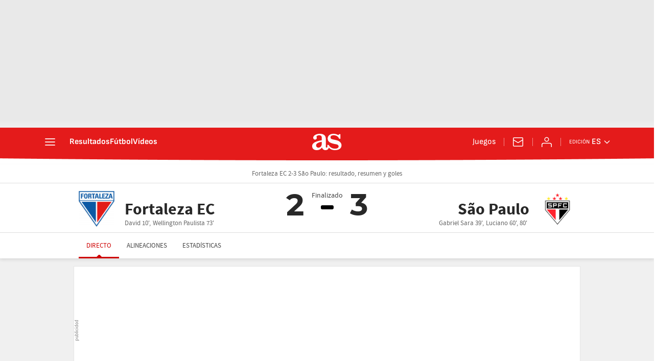

--- FILE ---
content_type: application/x-javascript;charset=utf-8
request_url: https://smetrics.as.com/id?d_visid_ver=5.5.0&d_fieldgroup=A&mcorgid=2387401053DB208C0A490D4C%40AdobeOrg&mid=15192483827715268228869673702681297228&ts=1768973429165
body_size: -37
content:
{"mid":"15192483827715268228869673702681297228"}